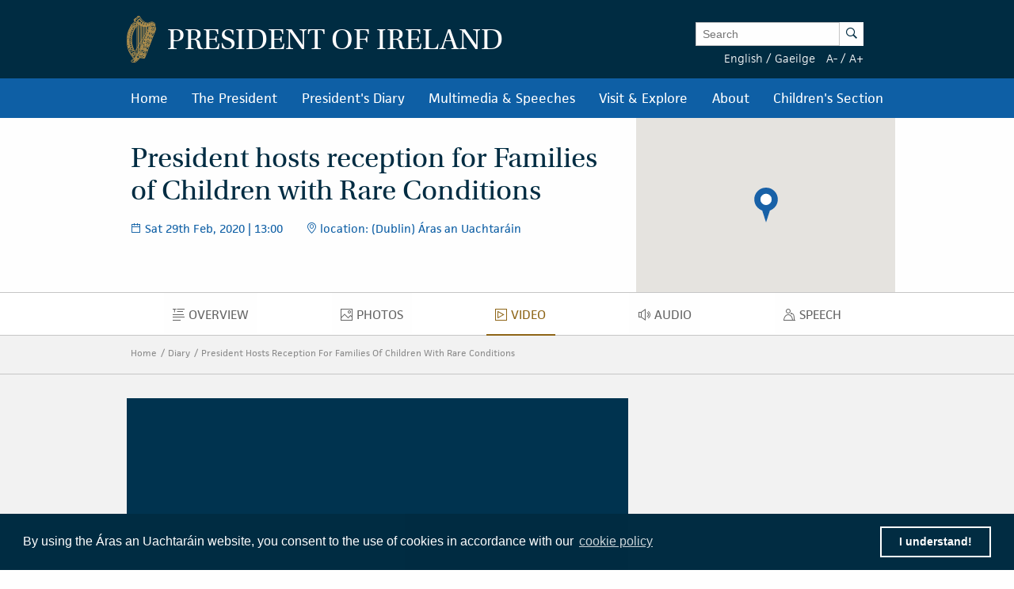

--- FILE ---
content_type: text/html; charset=UTF-8
request_url: https://president.ie/en/diary/details/president-hosts-reception-for-families-of-children-with-rare-conditions/video
body_size: 9911
content:
<!DOCTYPE html>
<html class="no-js"  lang="en" > <head>
  <meta charset="utf-8">
  <meta http-equiv="x-ua-compatible" content="ie=edge">

   <title>
  Diary |
  
  President Hosts Reception For Families Of Children With Rare Conditions |
  
  President of Ireland
  </title>

  <meta name="DC.Title" content="
            
                Diary
            
            
                President Hosts Reception For Families Of Children With Rare Conditions
            ">
  

  
            <meta name="description" content=' Welcome to the website of the President of Ireland.'>   <!-- <meta property="fb:app_id" content="XXXXXXXXXXXXXXX" /> -->
  <meta property="og:url" content="https://president.ie/index.php/en/diary/details/president-hosts-reception-for-families-of-children-with-rare-conditions/video" />
  <meta property="og:locale" content="" />
  
  <meta property="og:type" content="website" />
  

  
  <meta property="og:title"
    content='President hosts reception for Families of Children with Rare Conditions | President of Ireland' />
  

  
  <meta property="og:description" content='Welcome to the website of the President of Ireland.' />
  

  
  <meta property="og:image" content="https://president.ie/assets/images/contact-us-header.jpg" />
  

  <meta name="geo.region" content="IE-D">
  <meta name="geo.placename" content="Dublin">
  <meta name="geo.position" content="53.359407;-6.317439">
  <meta name="ICBM" content="53.359407, -6.317439">
  <meta name="DC.Creator" content="Office of the President of Ireland">
  <meta name="DC.Language" content="en">
  <meta name="DC.Format" content="text/html">
  <meta name="DC.Rights" content="© Office of the President of Ireland">

  
  <meta name="robots" content="index,follow,archive">
  

  <meta name="viewport" content="width=device-width, initial-scale=1">

  <!-- PWA -->
  <meta name="theme-color" content="#002C42">
  <link rel="manifest" href="https://president.ie/manifest.json">

  <!-- Favicon / App icons (http://www.favicomatic.com/) -->
  <link rel="apple-touch-icon-precomposed" sizes="57x57" href="https://president.ie/assets/icons/apple-touch-icon-57x57.png" />
  <link rel="apple-touch-icon-precomposed" sizes="114x114" href="https://president.ie/assets/icons/apple-touch-icon-114x114.png" />
  <link rel="apple-touch-icon-precomposed" sizes="72x72" href="https://president.ie/assets/icons/apple-touch-icon-72x72.png" />
  <link rel="apple-touch-icon-precomposed" sizes="144x144" href="https://president.ie/assets/icons/apple-touch-icon-144x144.png" />
  <link rel="apple-touch-icon-precomposed" sizes="60x60" href="https://president.ie/assets/icons/apple-touch-icon-60x60.png" />
  <link rel="apple-touch-icon-precomposed" sizes="120x120" href="https://president.ie/assets/icons/apple-touch-icon-120x120.png" />
  <link rel="apple-touch-icon-precomposed" sizes="76x76" href="https://president.ie/assets/icons/apple-touch-icon-76x76.png" />
  <link rel="apple-touch-icon-precomposed" sizes="152x152" href="https://president.ie/assets/icons/apple-touch-icon-152x152.png" />
  <link rel="icon" type="image/png" href="https://president.ie/assets/icons/favicon-196x196.png" sizes="196x196" />
  <link rel="icon" type="image/png" href="https://president.ie/assets/icons/favicon-96x96.png" sizes="96x96" />
  <link rel="icon" type="image/png" href="https://president.ie/assets/icons/favicon-32x32.png" sizes="32x32" />
  <link rel="icon" type="image/png" href="https://president.ie/assets/icons/favicon-16x16.png" sizes="16x16" />
  <link rel="icon" type="image/png" href="https://president.ie/assets/icons/favicon-128.png" sizes="128x128" />
  <meta name="application-name" content="President IE" />
  <meta name="msapplication-TileColor" content="#FFFFFF" />
  <meta name="msapplication-TileImage" content="https://president.ie/assets/icons/mstile-144x144.png" />
  <meta name="msapplication-square70x70logo" content="https://president.ie/assets/icons/mstile-70x70.png" />
  <meta name="msapplication-square150x150logo" content="https://president.ie/assets/icons/mstile-150x150.png" />
  <meta name="msapplication-wide310x150logo" content="https://president.ie/assets/icons/mstile-310x150.png" />
  <meta name="msapplication-square310x310logo" content="https://president.ie/assets/icons/mstile-310x310.png" />

  <!-- bootstrap -->
  <link rel="stylesheet" href="https://maxcdn.bootstrapcdn.com/bootstrap/3.4.1/css/bootstrap.min.css">
  <script data-cfasync="false" src="https://ajax.googleapis.com/ajax/libs/jquery/3.5.1/jquery.min.js"></script>
  <script data-cfasync="false" src="https://maxcdn.bootstrapcdn.com/bootstrap/3.4.1/js/bootstrap.min.js"></script>
    <link rel="stylesheet" href="https://president.ie/assets/css/popup.css">

  
  <link rel="stylesheet" href="https://president.ie/assets/css/main.css?ver=1.0.5">
  

  
  <link rel="stylesheet" href="https://use.typekit.net/ckb4yua.css">

  
  <!-- AIzaSyBubFpRlKXpdM8d94o6bt5QJvRTnLfttSA -->
  <script src="https://maps.googleapis.com/maps/api/js?key=AIzaSyDqDjy6fSD__J0LmSxrWLcqyyZS1wmqkmM" defer type="5cf69fccf732bade209615bd-text/javascript"></script>

  <!-- Google tag (gtag.js) -->
  <script async src="https://www.googletagmanager.com/gtag/js?id=G-1BEZX3B3MZ" type="5cf69fccf732bade209615bd-text/javascript"></script>
  <script type="5cf69fccf732bade209615bd-text/javascript"> window.dataLayer = window.dataLayer || []; function gtag(){dataLayer.push(arguments);} gtag('js', new Date()); gtag('config', 'G-1BEZX3B3MZ'); </script>

  
  <link rel="stylesheet" type="text/css" href="//cdnjs.cloudflare.com/ajax/libs/cookieconsent2/3.0.3/cookieconsent.min.css" />
  <script src="//cdnjs.cloudflare.com/ajax/libs/cookieconsent2/3.0.3/cookieconsent.min.js" type="5cf69fccf732bade209615bd-text/javascript"></script>
  <script type="5cf69fccf732bade209615bd-text/javascript">
    window.addEventListener("load", function() {
      window.cookieconsent.initialise({
        "palette": {
          "popup": {
            "background": "#002c42"
          },
          "button": {
            "background": "transparent",
            "text": "#ffffff",
            "border": "#ffffff"
          }
        },
        "position": "bottom",
        "content": {
          "message": "By using the Áras an Uachtaráin website, you consent to the use of cookies in accordance with our",
          "dismiss": "I understand!",
          "link": "cookie policy",
          "href": "https://president.ie/about/privacy-policy"
        }
      })
    });
  </script>

  
  
  <script type="5cf69fccf732bade209615bd-text/javascript">
    (function(h, o, t, j, a, r) {
      h.hj = h.hj || function() {
        (h.hj.q = h.hj.q || []).push(arguments)
      };
      h._hjSettings = {
        hjid: 52242,
        hjsv: 5
      };
      a = o.getElementsByTagName('head')[0];
      r = o.createElement('script');
      r.async = 1;
      r.src = t + h._hjSettings.hjid + j + h._hjSettings.hjsv;
      a.appendChild(r);
    })(window, document, '//static.hotjar.com/c/hotjar-', '.js?sv=');
  </script>
  

  
  <script type="5cf69fccf732bade209615bd-text/javascript">
    (function(b, o, i, l, e, r) {
      b.GoogleAnalyticsObject = l;
      b[l] || (b[l] =
        function() {
          (b[l].q = b[l].q || []).push(arguments)
        });
      b[l].l = +new Date;
      e = o.createElement(i);
      r = o.getElementsByTagName(i)[0];
      e.src = '//www.google-analytics.com/analytics.js';
      r.parentNode.insertBefore(e, r)
    }(window, document, 'script', 'ga'));
    ga('create', 'UA-32126284-1');
    ga('send', 'pageview');
  </script>



  
  





  </head>

  <body >  <div class="off-canvas-wrapper">

    <div class="off-canvas position-left" id="president-primary-off-canvas" data-off-canvas>
      <ul class="vertical menu drilldown c-mobile-menu" data-drilldown data-back-button='<li class="js-drilldown-back"><a class="back-link">Back</a></li>'>
        <li><a href="https://president.ie/">Home</a></li>
        <li>
          <a href="#">President in Office</a>
          <ul class="menu vertical nested">
            <li>
              <a href="#">
                The President
              </a>
              <ul class="menu vertical nested">
                <li>
                  <a href="https://president.ie/the-president/catherine-connolly">
                    Catherine Connolly
                  </a>
                </li>
                <li>
                  <a href="https://president.ie/the-president/vision-for-presidency">
                    Vision for Presidency
                  </a>
                </li>
              </ul>
            </li>
            <li>
              <a href="#">
                Role and Function
              </a>
              <ul class="menu vertical nested">
                <li>
                  <a href="https://president.ie/the-president/constitutional-role">
                    Constitutional Role
                  </a>
                </li>
                <li>
                  <a href="https://president.ie/the-president/work-in-ireland">
                    Work in Ireland
                  </a>
                </li>
                <li>
                  <a href="https://president.ie/the-president/international-role">
                    international role
                  </a>
                </li>
              </ul>
            </li>
            <li>
              <a href="#">
                Former Presidents
              </a>
              <ul class="menu vertical nested">
                <li>
                  <a href="https://president.ie/the-president/michaeldhiggins">
                    Michael D. Higgins
                  </a>
                </li>

	         <li>
                  <a href="https://president.ie/the-president}/mary-mcaleese">
                    Mary McAleese
                  </a>
                </li>
                <li>
                  <a href="https://president.ie/the-president/mary-robinson">
                    Mary Robinson
                  </a>
                </li>
                <li>
                  <a href="https://president.ie/the-president/patrick-j-hillery">
                    Patrick J. Hillery
                  </a>
                </li>
                <li>
                  <a href="https://president.ie/the-president/cearbhail-o-dalaigh">
                    Cearbhail Ó Dálaigh
                  </a>
                </li>
                <li>
                  <a href="https://president.ie/the-president/erskine-childers">
                    Erskine Childers
                  </a>
                </li>
                <li>
                  <a href="https://president.ie/the-president/eamon-devalera">
                    Eamon DeValera 
                  </a>
                </li>
                <li>
                  <a href="https://president.ie/the-president/sean-t-oceallaigh">
                    Sean T. O'Ceallaigh
                  </a>
                </li>
                <li>
                  <a href="https://president.ie/the-president/douglas-hyde">
                    Douglas Hyde
                  </a>
                </li>
              </ul>
            </li>
            
            <li>
              <a href="https://president.ie/presidential-seminars/machnamh-100">
              Machnamh 100
              </a>
            </li>
            <li>
              <a href="https://president.ie/the-president/council-of-state">
                Council of State
              </a>
            </li>
            <li>
              <a href="https://president.ie/the-president/presidential-commission">
                Presidential Commission
              </a>
            </li>
            <li>
              <a href="https://president.ie/the-president/2026-legislation">
                Legislation
              </a>
            </li>
            <li>
              <a href="https://president.ie/the-president/interactive-timeline">
                Timeline of the Presidency
              </a>
            </li>
          </ul>
        </li>
        <li>
          <a href="https://president.ie/diary/">President's Diary</a>
          <ul class="menu vertical nested">
            <li>
              <a href="https://president.ie/diary/">
                This Week's Engagements
              </a>
            </li>
            
            
            <li>
              <a href="https://president.ie/diary/past-engagements">
                Past Engagements
              </a>
            </li>
            <li>
              <a href="https://president.ie/diary/featured-engagements">
                Featured Engagements
              </a>
            </li>
          </ul>
        </li>
        <li>
          <a href="#">Multimedia & Speeches</a>
          <ul class="menu vertical nested">
            <li>
              <a href="https://president.ie/media-library/all-media">
                All Media
              </a>
            </li>
            <li>
              <a href="https://president.ie/media-library/photos">
                Photos
              </a>
            </li>
            <li>
              <a href="https://president.ie/media-library/video">
                Video
              </a>
            </li>
            <li>
              <a href="https://president.ie/media-library/audio">
                Audio
              </a>
            </li>
            <li>
              <a href="https://president.ie/media-library/speeches">
                Speeches
              </a>
            </li>
            <li>
              <a href="https://president.ie/media-library/news-releases">
                News Releases
              </a>
            </li>
            <li>
              <a href="https://president.ie/media-library/publications">
                Publications
              </a>
            </li>
          </ul>
        </li>
        <li>
          <a href="#">Visit & Explore</a>
          <ul class="menu vertical nested">
            <li>
              <a href="https://president.ie/explore-visit/virtual-tour">
                Virtual Tour
              </a>
            </li>
            <li>
              <a href="https://president.ie/explore-visit/official-residence">
                Official Residence
              </a>
            </li>
            <li>
              <a href="https://president.ie/explore-visit/the-house">
                The House
              </a>
            </li>
            <li>
              <a href="https://president.ie/explore-visit/the-gardens">
                The Gardens
              </a>
            </li>
            <li>
              <a href="https://president.ie/explore-visit/tours-visits">
                Tours & Visits
              </a>
            </li>
            <li>
              <a href="https://president.ie/explore-visit/tilley-lamp">
                Tilley Lamp
              </a>
            </li>
          </ul>
        </li>
        <li>
          <a href="#">About</a>
          <ul class="menu vertical nested">
            <li>
              <a href="https://president.ie/about/organisational-information">
                Organisational Information
              </a>
            </li>
            <li>
              <a href="https://president.ie/about/your-questions-answered">
                Your Questions Answered
              </a>
            </li>
            <li>
              <a href="https://president.ie/about/centenarian-bounty">
                Centenarian Bounty
              </a>
            </li>
            <li>
              <a href="https://president.ie/about/contact-us">
                Contact Us
              </a>
            </li>
            <li>
              <a href="https://president.ie/about/visiting-aras-an-uachtarain">
                Find Us
              </a>
            </li>
          </ul>
        </li>
        <li>
          <a href="https://president.ie/childrens-section">Children's Section</a>
        </li>
      </ul>
    </div>

    <div class="off-canvas-content" data-off-canvas-content>
      <header class="hide-for-medium c-site-header">
  <section class="e-mobile-menu">
    <button type="button" class="e-mobile-menu-btn" data-toggle="president-primary-off-canvas">
      Menu
    </button>
  </section>
  <section class="e-site__logo" title="Arás an Uachtarán homepage">
    <a href="https://president.ie/"><img src="https://president.ie/assets/images/harp.png" alt="Golden Harp Logo"></a>
  </section>
  <section class="e-language-switch">
    
            <a href="https://president.ie/index.php/?ACT=70&amp;site_id=1&amp;lang_id=1&amp;url=aHR0cHM6Ly9wcmVzaWRlbnQuaWUvaW5kZXgucGhwL2VuL2RpYXJ5L2RldGFpbHMvcHJlc2lkZW50LWhvc3RzLXJlY2VwdGlvbi1mb3ItZmFtaWxpZXMtb2YtY2hpbGRyZW4td2l0aC1yYXJlLWNvbmRpdGlvbnMvdmlkZW8=" hreflang="en" rel="alternate">English</a> /
        
            <a href="https://president.ie/index.php/?ACT=70&amp;site_id=1&amp;lang_id=2&amp;url=aHR0cHM6Ly9wcmVzaWRlbnQuaWUvaW5kZXgucGhwL2VuL2RpYXJ5L2RldGFpbHMvcHJlc2lkZW50LWhvc3RzLXJlY2VwdGlvbi1mb3ItZmFtaWxpZXMtb2YtY2hpbGRyZW4td2l0aC1yYXJlLWNvbmRpdGlvbnMvdmlkZW8=" hreflang="ga" rel="alternate">Gaeilge</a> 
        
  </section>
</header>

<header class="show-for-medium c-site-header">
  <section class="c-site-header__top">
    <div class="row" data-equalizer>
      <div class="columns medium-8" data-equalizer-watch>
        <a href="https://president.ie/">
          <div class="e-site__logo" title="Arás an Uachtarán homepage">
            <img src="https://president.ie/assets/images/harp.png" alt="Golden Harp Logo">
          </div>
          <div class="e-site__title">President of Ireland</div>
        </a>
      </div>
      <div class="columns medium-4 c-site-header-search-and-langs" data-equalizer-watch>
        <div class="search-wrapper">
          
            <form class="search-form active" id="search" name="search" role="search" method="post" action="https://president.ie/index.php/en/">
<div class="hiddenFields">
<input type="hidden" name="params" value="eyJyZXN1bHRfcGFnZSI6Imh0dHBzOlwvXC9wcmVzaWRlbnQuaWVcL2luZGV4LnBocFwvZW5cL3Jlc3VsdHMifQ"><input type="hidden" name="ACT" value="76"><input type="hidden" name="site_id" value="1"><input type="hidden" name="csrf_token" value="76d35df3eaab18ca70d20af201ed301121e1e92e"></div>


                <label for="keywords" class="show-for-sr">Enter Keywords</label>

                <input class="search-input" placeholder="Search" type="text" value="" name="keywords" id="keywords"><button class="search-submit" name="search-submit" type="submit">
                  <span class="show-for-sr">Search</span><span class="icon-search"></span>
                </button>
            </form>

          
        </div>
        <div class="lang-and-text">
            <span class="lang">
              
                  <a href="https://president.ie/index.php/?ACT=70&amp;site_id=1&amp;lang_id=1&amp;url=aHR0cHM6Ly9wcmVzaWRlbnQuaWUvaW5kZXgucGhwL2VuL2RpYXJ5L2RldGFpbHMvcHJlc2lkZW50LWhvc3RzLXJlY2VwdGlvbi1mb3ItZmFtaWxpZXMtb2YtY2hpbGRyZW4td2l0aC1yYXJlLWNvbmRpdGlvbnMvdmlkZW8=">English</a> /
              
                  <a href="https://president.ie/index.php/?ACT=70&amp;site_id=1&amp;lang_id=2&amp;url=aHR0cHM6Ly9wcmVzaWRlbnQuaWUvaW5kZXgucGhwL2VuL2RpYXJ5L2RldGFpbHMvcHJlc2lkZW50LWhvc3RzLXJlY2VwdGlvbi1mb3ItZmFtaWxpZXMtb2YtY2hpbGRyZW4td2l0aC1yYXJlLWNvbmRpdGlvbnMvdmlkZW8=">Gaeilge</a> 
              
            </span>
            <span class="font-size"><a href="#" class="decrease-font-size">A-</a> / <a href="#" class="increase-font-size">A+</a></span>
        </div>
      </div>
    </div>
  </section>

  <section class="c-site-header__bottom">
    <div class="row small-collapse">
      <div class="columns small-12">
        <ul class="dropdown menu" data-dropdown-menu>
          <li>
            <a href="https://president.ie/">Home</a>
          </li>
          <li class="megamenu">
            <a href="https://president.ie/the-president/catherine-connolly">
              The President
            </a>
            <ul class="menu">
              <li>
                <div class="row medium-up-2 large-up-3">
                  <div class="column column-block">
                    <ul class="vertical menu">
                      <li>
                        <a href="https://president.ie/the-president/catherine-connolly">
                          President in Office
                        </a>
                      </li>
                      <li>
                        <a href="https://president.ie/the-president/catherine-connolly">
                          Catherine Connolly
                        </a>
                      </li>
                      <li>
                        <a href="https://president.ie/the-president/vision-for-presidency">
                          Vision for Presidency
                        </a>
                      </li>
                    </ul>
                    <ul class="vertical menu">
                      <li>
                        <a href="https://president.ie/the-president/constitutional-role">
                          Role and Function
                        </a>
                      </li>
                      <li>
                        <a href="https://president.ie/the-president/constitutional-role">
                          Constitutional Role
                        </a>
                      </li>
                      <li>
                        <a href="https://president.ie/the-president/work-in-ireland">
                          Work in Ireland
                        </a>
                      </li>
                      <li>
                        <a href="https://president.ie/the-president/international-role">
                          international role
                        </a>
                      </li>
                    </ul>
                  </div>
                  <div class="column column-block">
                    <ul class="vertical menu">
                      <li><a href="https://president.ie/the-president/mary-mcaleese">Former Presidents</a></li>
                       <li>
                        <a href="https://president.ie/the-president/michaeldhiggins">
                          Michael D. Higgins
                        </a>
                      </li>

			<li>
                        <a href="https://president.ie/the-president/mary-mcaleese">
                          Mary McAleese
                        </a>
                      </li>
                      <li>
                        <a href="https://president.ie/the-president/mary-robinson">
                          Mary Robinson
                        </a>
                      </li>
                      <li>
                        <a href="https://president.ie/the-president/patrick-j-hillery">
                          Patrick J. Hillery
                        </a>
                      </li>
                      <li>
                        <a href="https://president.ie/the-president/cearbhail-o-dalaigh">
                          Cearbhail Ó Dálaigh
                        </a>
                      </li>
                      <li>
                        <a href="https://president.ie/the-president/erskine-childers">
                          Erskine Childers
                        </a>
                      </li>
                      <li>
                        <a href="https://president.ie/the-president/eamon-devalera">
                          Eamon DeValera 
                        </a>
                      </li>
                      <li>
                        <a href="https://president.ie/the-president/sean-t-oceallaigh">
                          Sean T. O'Ceallaigh
                        </a>
                      </li>
                      <li>
                        <a href="https://president.ie/the-president/douglas-hyde">
                          Douglas Hyde
                        </a>
                      </li>
                    </ul>
                  </div>
                  <div class="column column-block">
                    <ul class="vertical menu">
                      <li>
                        <a href="https://president.ie/presidential-seminars/machnamh-100">
                        Machnamh 100
                        </a>
                      </li>
                      </ul>
                        <ul class="vertical menu">
                      <li>
                        <a href="https://president.ie/the-president/council-of-state">
                          Council of State
                        </a>
                      </li>
                    </ul>
                    <ul class="vertical menu">
                      <li>
                        <a href="https://president.ie/the-president/presidential-commission">
                          Presidential Commission
                        </a>
                      </li>
                    </ul>
                    <ul class="vertical menu">
                      <li>
                        <a href="https://president.ie/the-president/2026-legislation">
                          Legislation
                        </a>
                      </li>
                    </ul>
                    <ul class="vertical menu">
                      <li>
                        <a href="https://president.ie/the-president/interactive-timeline">
                          Timeline of the Presidency
                        </a>
                      </li>
                    </ul>
                  </div>
                </div>
              </li>
            </ul>
          </li>
          <li>
            
            
            <a href="https://president.ie/diary/past-engagements">President's Diary</a>

            <ul class="menu">
              <li>
                <a href="https://president.ie/diary/">
                  This Week's Engagements
                </a>
              </li>
              
              
              <li>
                <a href="https://president.ie/diary/past-engagements">
                  Past Engagements
                </a>
              </li>
              <li>
                <a href="https://president.ie/diary/featured-engagements">
                  Featured Engagements
                </a>
              </li>
            </ul>
          </li>
          <li>
            <a href="https://president.ie/media-library">Multimedia & Speeches</a>
            <ul class="menu">
              <li>
                <a href="https://president.ie/media-library/photos">
                  Photos
                </a>
              </li>
              <li>
                <a href="https://president.ie/media-library/video">
                  Video
                </a>
              </li>
              <li>
                <a href="https://president.ie/media-library/audio">
                  Audio
                </a>
              </li>
              <li>
                <a href="https://president.ie/media-library/speeches">
                  Speeches
                </a>
              </li>
              <li>
                <a href="https://president.ie/media-library/news-releases">
                  News Releases
                </a>
              </li>
              <li>
                <a href="https://president.ie/media-library/publications">
                  Publications
                </a>
              </li>
            </ul>
          </li>
          <li>
            <a href="https://president.ie/explore-visit/official-residence">Visit & Explore</a>
            <ul class="menu">
              <li>
                <a href="https://president.ie/explore-visit/interactive-tour">
                  Virtual Tour
                </a>
              </li>
              <li>
                <a href="https://president.ie/explore-visit/official-residence">
                  Official Residence
                </a>
              </li>
              <li>
                <a href="https://president.ie/explore-visit/the-house">
                  The House
                </a>
              </li>
              <li>
                <a href="https://president.ie/explore-visit/the-gardens">
                  The Gardens
                </a>
              </li>
              <li>
                <a href="https://president.ie/explore-visit/tours-visits">
                  Tours & Visits
                </a>
              </li>
              <li>
                  <a href="https://president.ie/explore-visit/tilley-lamp">
                      Tilley Lamp
                  </a>
              </li>
            </ul>
          </li>
          <li>
            <a href="https://president.ie/about/organisational-information">About</a>
            <ul class="menu">
              <li>
                <a href="https://president.ie/about/organisational-information">
                  Organisational Information
                </a>
              </li>
              <li>
                <a href="https://president.ie/about/your-questions-answered">
                  Your Questions Answered
                </a>
              </li>
              <li>
                <a href="https://president.ie/about/centenarian-bounty">
                  Centenarian Bounty
                </a>
              </li>
              <li>
              <a href="https://president.ie/about/contact-us">
                Contact Us
              </a>
              </li>
              <li>
                <a href="https://president.ie/about/visiting-aras-an-uachtarain">
                  Find Us
                </a>
              </li>
            </ul>
          </li>
          <li>
            <a href="https://president.ie/childrens-section">Children's Section</a>
          </li>
        </ul>
      </div>
    </div>
  </section>
</header>


      <main id="content" role="main">
        



    

    

        

        

        

        

        

        

        
          
        

        
          
        

        

        <section class="c-intro" data-equalizer>
            <div class="c-intro-content" data-equalizer-watch>
                
                    <h1 class="c-intro__title">
                        President hosts reception for Families of Children with Rare Conditions
                    </h1>
                

                
                    <section class="c-intro-info">
                        
                            <div class="c-intro-timestamp">
                                <span class="c-intro__icon icon-date"></span>
                                
                                
  
    Sat 29th Feb, 2020
  

| 13:00
                            </div>
                        

                        
                            <div class="c-intro-location">
                                <span class="c-intro__icon icon-location"></span>
                                location: (Dublin) Áras an Uachtaráin
                            </div>
                        
                    </section>
                

            </div>

            
              
                

                  <div class="c-intro-map">

                    <div class="ee-map gmap unrestricted" data-equalizer-watch>

                      <div class="marker gmap-map__marker" data-lat="53.360046" data-lng="-6.317405">

                       <h4 class="map-location-title">(Dublin) Áras an Uachtaráin</h4>
                       <p>Saturday, 29th February, 2020</p>

                      </div>

                    </div>

                      
                      
                  </div>
              
            
        </section>

        
  <nav class="show-for-small hide-for-large material-design-nav">
      <div class="row" data-equalizer data-equalize-on="small only">
          <div class="columns small-8 medium-12" data-equalizer-watch>

              <button class="material-dropdown-trigger" type="button" data-toggle="material-dropdown">
                  

                  	
                  		<span class="show-for-sr">Video</span>
  						<span class="material-icon icon-video"></span>
                  	

  	                video
                  
              </button>

              <div class="dropdown-pane" data-position="bottom" data-alignment="left" id="material-dropdown" data-dropdown data-auto-focus="true">
                  <ul class="vertical menu accordion-menu material" data-accordion-menu>
                      <li >
  						<a href="https://president.ie/diary/details/president-hosts-reception-for-families-of-children-with-rare-conditions">
  							<span class="show-for-sr">Overview</span>
  							<span class="material-icon icon-overview"></span>
  							Overview
  						</a>
  					</li>
  					
  						<li >
  							<a href="https://president.ie/diary/details/president-hosts-reception-for-families-of-children-with-rare-conditions/photos">
  								<span class="show-for-sr">Photos</span>
  								<span class="material-icon icon-photos"></span>
  								Photos
  							</a>
  						</li>
  					
  					
  					
  						<li class="active">
  							<a href="https://president.ie/diary/details/president-hosts-reception-for-families-of-children-with-rare-conditions/video">
  								<span class="show-for-sr">Video</span>
  								<span class="material-icon icon-video"></span>
  								Video
  							</a>
  						</li>
  					
  					
  						<li >
  							<a href="https://president.ie/diary/details/president-hosts-reception-for-families-of-children-with-rare-conditions/audio">
  								<span class="show-for-sr">Audio</span>
  								<span class="material-icon icon-audio"></span>
  								Audio
  							</a>
  						</li>
  					
  					
  						<li >
  							<a href="https://president.ie/diary/details/president-hosts-reception-for-families-of-children-with-rare-conditions/speeches">
  								<span class="show-for-sr">Speech</span>
  								<span class="material-icon icon-speeches"></span>
  								Speech
  							</a>
  						</li>
  					
  					
  					
                  </ul>
              </div>
          </div>
          <div class="columns small-4 show-for-small-only e-share-btn-wrapper" data-equalizer-watch>
              <!-- <div class="addthis_toolbox addthis_default_style addthis_32x32_style">
	<a class="e-button-share addthis_button_more">
		<span class="button-icon icon-social-sharing"></span>
		Share
	</a>
</div>
 -->

          </div>
      </div>
  </nav>

  <nav class="hide-for-small show-for-large material-design-nav detail">
      <div class="row">
          <div class="columns small-12">
              <ul class="dropdown menu align-center material material-nav-menu" data-dropdown-menu>
                  <li >
  					<a href="https://president.ie/diary/details/president-hosts-reception-for-families-of-children-with-rare-conditions">
  						<span class="show-for-sr">Overview</span>
  						<span class="material-icon icon-overview"></span>
  						Overview
  					</a>
  				</li>
  				
  					<li >
  						<a href="https://president.ie/diary/details/president-hosts-reception-for-families-of-children-with-rare-conditions/photos">
  							<span class="show-for-sr">Photos</span>
  							<span class="material-icon icon-photos"></span>
  							Photos
  						</a>
  					</li>
  				
  				
  				
  					<li class="active">
  						<a href="https://president.ie/diary/details/president-hosts-reception-for-families-of-children-with-rare-conditions/video">
  							<span class="show-for-sr">Video</span>
  							<span class="material-icon icon-video"></span>
  							Video
  						</a>
  					</li>
  				
  				
  					<li >
  						<a href="https://president.ie/diary/details/president-hosts-reception-for-families-of-children-with-rare-conditions/audio">
  							<span class="show-for-sr">Audio</span>
  							<span class="material-icon icon-audio"></span>
  							Audio
  						</a>
  					</li>
  				
  				
  					<li >
  						<a href="https://president.ie/diary/details/president-hosts-reception-for-families-of-children-with-rare-conditions/speeches">
  							<span class="show-for-sr">Speech</span>
  							<span class="material-icon icon-speeches"></span>
  							Speech
  						</a>
  					</li>
  				
  				
  				
              </ul>
          </div>
      </div>
  </nav>



        <div class="o-block o-block--np o-block--grey">

            

            <div class="e-breadcrumbs  show-for-medium">
	<div class="row" data-equalizer data-equalize-on="medium up">

		<div class="e-breadcrumb-nav-wrap" data-equalizer-watch>
			<nav>
				<a href="https://president.ie/" class="e-breadcrumb">Home</a>

				
					<a href="https://president.ie//diary" class="e-breadcrumb">Diary</a>
				
				
				
					<a href="https://president.ie//diary/details/president-hosts-reception-for-families-of-children-with-rare-conditions" class="e-breadcrumb">President Hosts Reception For Families Of Children With Rare Conditions</a>
				

				

				

				
			</nav>
		</div>

		
			<div class="e-share-btn-wrapper" data-equalizer-watch>
				<!-- <div class="addthis_toolbox addthis_default_style addthis_32x32_style">
	<a class="e-button-share addthis_button_more">
		<span class="button-icon icon-social-sharing"></span>
		Share
	</a>
</div>
 -->

			</div>
		
	</div>
</div>

            <div class="page-content">

                
                    
                        <div class="o-block  o-block--grey ">
    

        

            
                <div class="row c-pagination-container">
            

                <div class="columns small-12 medium-8 c-pagination-item c-pagination-item-not-loaded end diary-video-column">
                    <div class="c-card c-card--dark">
                        
                          
                            
                              <section class="c-card-top">
                                <div class="fitvid" data-video-id="abSzJP0OEzY">
                                  <iframe class="deferred-video" width="560" height="315" data-src="https://www.youtube.com/embed/abSzJP0OEzY" src="" frameborder="0" allow="autoplay; encrypted-media" allowfullscreen>
                                  </iframe>
                                </div>
                              </section>
                            
                          
                        
                        <section class="c-card-content" data-open="speech-at-a-reception-for-families-of-children-with-rare-conditions">
                            <section class="c-card-section">
                                <h3 class="c-card-title">Speech at a Reception for Families of Children with Rare Conditions</h3>
                            </section>
                            <section class="c-card-info">
                                <div class="c-card-timestamp">
                                    <span class="c-card__icon icon-date"></span>
                                    <span class="c-info-content">
                                        Sat 29th Feb, 2020 | 14:00
                                    </span>
                                </div>
                            </section>
                        </section>
                    </div>
                </div>

                <div class="reveal" id="speech-at-a-reception-for-families-of-children-with-rare-conditions" data-reveal data-close-on-click="true" data-close-on-esc="true" data-deep-link="true" data-update-history="true" data-reset-on-close="true">

                    <button class="close-button" data-close aria-label="Close reveal" type="button">
                        <span aria-hidden="true">&times;</span>
                    </button>

                    <section class="c-modal-content">
                        <h3 class="page-subheading">Speech at a Reception for Families of Children with Rare Conditions</h3>

                        
                          
                            <div class="fitvid">
                              <iframe width="200" height="113" src="https://www.youtube.com/embed/abSzJP0OEzY?feature=oembed" frameborder="0" allow="accelerometer; autoplay; clipboard-write; encrypted-media; gyroscope; picture-in-picture; web-share" referrerpolicy="strict-origin-when-cross-origin" allowfullscreen title="President Higgins speech at a Reception for Families of Children with Rare Conditions"></iframe>
                            </div>
                          
                        

                        

                    </section>
                </div>

            
                </div>
            

        

        <div class="row">
            <div class="columns small-12">
                <button class="e-button-load-more paginate-next">Load More</button>
            </div>
        </div>

    
</div>

                    
                

            </div>
        </div>

    

    <div class="o-block o-block--np o-block--pale-blue overlay c-pagination--block">
        <div class="o-block-content">
            <div class="row">
                <div class="columns small-12">
                    <h2 class="c-pagination__heading">Discover More</h2>
                </div>
            </div>

            <div class="row small-up-1 medium-up-2 c-card-flex-wrapper" data-equalizer>
                
                    <div class="column column-block">

                        <a href="https://president.ie/index.php/en/diary/details/president-attends-event-to-celebrate-the-work-of-countess-markievicz" class="pagination-link pagination-prev">Previous Engagement</a>

                            <div class="c-card" data-equalizer-watch>

        

        
            
                

            

                <a href="https://president.ie/diary/details/president-attends-event-to-celebrate-the-work-of-countess-markievicz">

                  <section class="c-card-top">
                      
                        <img class="c-card__image lazyload"
                          src="/images/made/44d1dc18a2367c64/NO_FEE0217President_Michael_D_Higgins_Womens_Day_at_NCH_500_333_45.jpg"
                          srcset="
                          /images/made/44d1dc18a2367c64/NO_FEE0217President_Michael_D_Higgins_Womens_Day_at_NCH_500_333_45.jpg 740w,
                          /images/made/44d1dc18a2367c64/NO_FEE0217President_Michael_D_Higgins_Womens_Day_at_NCH_500_333_45.jpg 530w,
                          /images/made/44d1dc18a2367c64/NO_FEE0217President_Michael_D_Higgins_Womens_Day_at_NCH_500_333_45.jpg 370w
                          "
                          sizes="(max-width: 640px) 96vw, (max-width: 768px) 50vw, 33vw"
                          alt="President attends event to celebrate the work of Countess Markievicz">
                      
                  </section>

                </a>
            

        
            
        

        <a href="https://president.ie/diary/details/president-attends-event-to-celebrate-the-work-of-countess-markievicz">

            <section class="c-card-content">
                <section class="c-card-section">
                    <h3 class="c-card-title">President attends event to celebrate the work of Countess Markievicz</h3>
                </section>

                <section class="c-card-info">
                    
                        <div class="c-card-timestamp">
                        <span class="c-card__icon icon-date"></span>
                        <span class="c-info-content">
                            
                            
  
    Fri 6th Mar, 2020
  

| 18:45
                        </span>
                    </div>
                    
                    
                        <div class="c-card-location">
                            <span class="c-card__icon icon-location"></span>
                            <span class="c-info-content">
                                (Dublin) National Concert Hall
                            </span>
                        </div>
                    
                </section>
            </section>

        </a>

        
    </div>

                    </div>
                

                
                    <div class="column column-block">

                        <a href="https://president.ie/index.php/en/diary/details/president-meets-sfi-president-of-ireland-future-research-leaders-awardees" class="pagination-link pagination-next">Next Engagement</a>

                            <div class="c-card" data-equalizer-watch>

        

        
            
                
                    <section class="c-card-top">
                        <div class="c-card-slider-wrapper">
                            <div class="c-card-slider c-gallery">
                                
                                    
                                        <div class="c-slide gallery" data-src="https://president.ie/uploads/images/media_gallery/PRES_HIGGINS_SFI_FUT_RES_LEADERS_MX-2.jpg" data-sub-html="<h4></h4>">
                                            <img src="/images/made/44d1dc18a2367c64/PRES_HIGGINS_SFI_FUT_RES_LEADERS_MX-2_362_241_s_c1.jpg" alt="">
                                        </div>
                                    
                                
                                    
                                        <div class="c-slide gallery" data-src="https://president.ie/uploads/images/media_gallery/PRES_HIGGINS_SFI_FUT_RES_LEADERS_MX-4.jpg" data-sub-html="<h4></h4>">
                                            <img src="/images/made/44d1dc18a2367c64/PRES_HIGGINS_SFI_FUT_RES_LEADERS_MX-4_362_305_s_c1.jpg" alt="">
                                        </div>
                                    
                                
                                    
                                        <div class="c-slide gallery" data-src="https://president.ie/uploads/images/media_gallery/PRES_HIGGINS_SFI_FUT_RES_LEADERS_MX-3.jpg" data-sub-html="<h4></h4>">
                                            <img src="/images/made/44d1dc18a2367c64/PRES_HIGGINS_SFI_FUT_RES_LEADERS_MX-3_362_290_s_c1.jpg" alt="">
                                        </div>
                                    
                                
                                    
                                        <div class="c-slide gallery" data-src="https://president.ie/uploads/images/media_gallery/PRES_HIGGINS_SFI_FUT_RES_LEADERS_MX-1.jpg" data-sub-html="<h4></h4>">
                                            <img src="/images/made/44d1dc18a2367c64/PRES_HIGGINS_SFI_FUT_RES_LEADERS_MX-1_362_260_s_c1.jpg" alt="">
                                        </div>
                                    
                                
                                    
                                        <div class="c-slide gallery" data-src="https://president.ie/uploads/images/media_gallery/femal_researchers_and_bród.jpg" data-sub-html="<h4></h4>">
                                            <img src="/images/made/44d1dc18a2367c64/femal_researchers_and_bród_362_272_s_c1.jpg" alt="">
                                        </div>
                                    
                                
                            </div>
                        </div>
                    </section>
                
            
        

        <a href="https://president.ie/diary/details/president-meets-sfi-president-of-ireland-future-research-leaders-awardees">

            <section class="c-card-content">
                <section class="c-card-section">
                    <h3 class="c-card-title">President meets SFI President of Ireland Future Research Leaders Awardees</h3>
                </section>

                <section class="c-card-info">
                    
                        <div class="c-card-timestamp">
                        <span class="c-card__icon icon-date"></span>
                        <span class="c-info-content">
                            
                            
  
    Mon 2nd Mar, 2020
  

| 14:30
                        </span>
                    </div>
                    
                    
                        <div class="c-card-location">
                            <span class="c-card__icon icon-location"></span>
                            <span class="c-info-content">
                                (Dublin) Áras an Uachtaráín
                            </span>
                        </div>
                    
                </section>
            </section>

        </a>

        
            <section class="c-card-divider">
                <ul class="menu card-media">
                    <li>
                        <a href="https://president.ie/diary/details/president-meets-sfi-president-of-ireland-future-research-leaders-awardees" data-tooltip title="Overview">
                            <span class="show-for-sr">Overview</span>
                            <span class="icon-overview"></span>
                        </a>
                    </li>
                    
                        <li>
                            <a href="https://president.ie/diary/details/president-meets-sfi-president-of-ireland-future-research-leaders-awardees/photos" data-tooltip title="Photos">
                                <span class="show-for-sr">Photos</span>
                                <span class="icon-photos"></span>
                            </a>
                        </li>
                    
                    
                    
                    
                    
                    
                </ul>
            </section>
        
    </div>

                    </div>
                
            </div>

            <div class="row c-pagination-button-wrapper">
                <div class="columns small-12">
                    <a href="/diary/past-engagements" class="e-button">See Past Engagements</a>
                </div>
            </div>
        </div>
    </div>



      </main>
    </div>

    <footer class="c-site-footer">
  <section class="c-site-footer-row">
    <a href="https://president.ie/" title="Arás an Uachtarán homepage">
      <div class="e-footer__logo"><img src="https://president.ie/assets/images/harp.png" alt="Golden Harp Logo"></div>
    </a>

    <h1 class="show-for-small-only e-footer__title">President of Ireland</h1>

    <section class="c-site-footer__links">
      <article>
        <h3>The President</h3>
        <ul>
          <li>
            <a href="https://president.ie/the-president">
              President in Office
            </a>
          </li>
          <li>
            <a href="https://president.ie/the-president/constitutional-role">
              Role and Functions
            </a>
          </li>
          <li>
            <a href="https://president.ie/the-president/2026-legislation">
              Legislation
            </a>
          </li>
          <li>
            <a href="https://president.ie/the-president/mary-mcaleese">
              Past Presidents
            </a>
          </li>
        </ul>

        <h3>President's Diary</h3>

        <ul>
          <li>
            <a href="https://president.ie/diary">
              This Week
            </a>
          </li>
          <li>
            <a href="https://president.ie/diary/past-engagements">
              Past Engagements
            </a>
          </li>
          <li>
            <a href="https://president.ie/diary/featured-engagements">
              Featured Engagements
            </a>
          </li>
        </ul>
      </article>

      <article>
        <h3>News</h3>
        <ul>
          <li>
            <a href="https://president.ie/news">
              News Archive
            </a>
          </li>
        </ul>

        <div class="header">
          <h3>Multimedia & Speeches</h3>
        </div>

        <ul>
          <li>
            <a href="https://president.ie/media-library/news-releases">
              News Releases
            </a>
          </li>
          <li>
            <a href="https://president.ie/media-library/speeches">
              Speeches
            </a>
          </li>
          <li>
            <a href="https://president.ie/media-library/audio">
              Audio
            </a>
          </li>
          <li>
            <a href="https://president.ie/media-library/video">
              Video
            </a>
          </li>
          <li>
            <a href="https://president.ie/media-library/photos">
              Photos
            </a>
          </li>
          <li>
            <a href="https://president.ie/media-library/publications">
              Publications
            </a>
          </li>
        </ul>
      </article>

      <article>
        <h3>Visit & Explore</h3>

        <ul>
          <li>
            <a href="https://president.ie/explore-visit/interactive-tour">
              Virtual Tour
            </a>
          </li>
          <li>
            <a href="https://president.ie/explore-visit/official-residence">
              Official Residence
            </a>
          </li>
          <li>
            <a href="https://president.ie/explore-visit/the-house">
              The House
            </a>
          </li>
          <li>
            <a href="https://president.ie/explore-visit/the-gardens">
              The Gardens
            </a>
          </li>
          <li>
            <a href="https://president.ie/explore-visit/tours-visits">
              Tours & Visits
            </a>
          </li>
        </ul>

        <h3>About</h3>

        <ul>
          <li>
            <a href="https://president.ie/about/organisational-information">
              Organisational Information
            </a>
          </li>
          <li>
            <a href="https://president.ie/about/your-questions-answered">
              Your Questions Answered
            </a>
          </li>
          <li>
            <a href="https://president.ie/about/centenarian-bounty">
              Centenarian Bounty
            </a>
          </li>
          <li>
          <a href="https://president.ie/about/contact-us">
            Contact Us
          </a>
          </li>
          <li>
            <a href="https://president.ie/about/visiting-aras-an-uachtarain">
              Find Us
            </a>
          </li>
        </ul>
      </article>

      <article>


        <h3>Children's Section</h3>

        <ul>
          <li>
            <a href="https://president.ie/childrens-section">
              Children's Section
            </a>
          </li>
        </ul>

        <div class="show-for-small-only c-footer-search">
          <h3 class="c-footer-search__heading">search President.ie</h3>

          <form id="search-footer" name="search" role="search" class="c-form--search" method="post" action="https://president.ie/index.php/en/">
<div class="hiddenFields">
<input type="hidden" name="params" value="eyJyZXN1bHRfcGFnZSI6Imh0dHBzOlwvXC9wcmVzaWRlbnQuaWVcL2luZGV4LnBocFwvZW5cL3Jlc3VsdHMifQ"><input type="hidden" name="ACT" value="76"><input type="hidden" name="site_id" value="1"><input type="hidden" name="csrf_token" value="76d35df3eaab18ca70d20af201ed301121e1e92e"></div>


          <label for="footer-keywords" class="show-for-sr">Enter Keywords</label>
          <input class="c-form__input--rounded" type="text" value="" name="keywords" id="footer-keywords" placeholder="search"><button type="submit" class="c-form__submit--icon">
            <span class="sb-icon-search"></span>
            <span class="show-for-sr">search</span>
          </button>
          </form>

        </div>
      </article>
    </section>

    <section class="show-for-small-only c-site-footer__contact">
      <p>Tel: <a href="tel:+35316171000">+353 1 617 1000</a><br>Fax: +353 1 617 1001<br>Lo Call: 1890 430 430</p>
      <p id="address">Áras an Uachtaráin<br>Phoenix Park,<br>Dublin 8</p>

      <section class="c-site-footer__email">
        <span style="display: block; text-align: center;">email: <a href="/cdn-cgi/l/email-protection#e1888f878ea1919384928885848f95cf8884" class="email-link"><span class="__cf_email__" data-cfemail="f69f989099b6868493859f92939882d89f93">[email&#160;protected]</span></a></span>

        <ul class="menu">
          <li>
            <a href="https://twitter.com/PresidentIRL" target="_blank" rel="noopener">
              <span class="show-for-sr">The President Twitter</span>
              <span class="footer-icon icon-sharing-twitter"></span>
            </a>
          </li>
          <li>
            <a href="https://www.instagram.com/presidentirl/" target="_blank" rel="noopener">
              <span class="show-for-sr">The President Instagram</span>
              <span class="footer-icon icon-sharing-instagram"></span>
            </a>
          </li>
          <li>
            <a href="https://www.facebook.com/PresidentIRL" target="_blank" rel="noopener">
              <span class="show-for-sr">The President Facebook</span>
              <span class="footer-icon icon-sharing-facebook"></span>
            </a>
          </li>
      </section>
    </section>

    <ul class="c-footer-social-icons show-for-medium">
      <li>
        <a href="https://twitter.com/PresidentIRL" target="_blank" rel="noopener">
          <span class="show-for-sr">The President Twitter</span>
          <span class="footer-icon icon-sharing-twitter"></span>
        </a>
      </li>
      <li>
        <a href="https://www.instagram.com/presidentirl/" target="_blank" rel="noopener">
          <span class="show-for-sr">The President Instagram</span>
          <span class="footer-icon icon-sharing-instagram"></span>
        </a>
      </li>
      <li>
        <a href="https://www.facebook.com/PresidentIRL" target="_blank" rel="noopener">
          <span class="show-for-sr">The President Facebook</span>
          <span class="footer-icon icon-sharing-facebook"></span>
        </a>
      </li>
    </ul>
  </section>
</footer>

<section class="c-footer-ts-and-cs" id="ts-and-cs">
  <div class="row small-collapse">
    <div class="columns small-12">
      <ul class="menu">
        <li>
          <a href="https://president.ie/about/accessibility-statement">
            accessibility statement
          </a>
        </li>
        <li>
          <a href="https://president.ie/about/terms-and-conditions">
            terms and conditions
          </a>
        </li>
        <li>
          <a href="https://president.ie/about/privacy-policy">
            privacy policy
          </a>
        </li>
        <li>
          <a href="https://president.ie/about/the-official-languages-act">
            The Official Languages Act
          </a>
        </li>
        <li>
          <a href="https://president.ie/about/social-media">
            Social Media
          </a>
        </li>
        <li>
          <a href="#">&copy; 2026 President of Ireland</a>
        </li>
      </ul>
    </div>
  </div>
</section>


    </div> <!-- Closing Div for off canvas wrapper -->

    <script data-cfasync="false" src="/cdn-cgi/scripts/5c5dd728/cloudflare-static/email-decode.min.js"></script><script type="5cf69fccf732bade209615bd-text/javascript" src="https://s7.addthis.com/js/300/addthis_widget.js#pubid=ra-538861e86a212dae" defer></script>

    <!-- Go to www.addthis.com/dashboard to customize your tools -->
    
    <!-- <script src="https://president.ie/assets/vendor/tota11y-0.1.6.js" defer></script> -->
    <script src="https://president.ie/assets/js/manifest.js?ver=1.0.5" defer type="5cf69fccf732bade209615bd-text/javascript"></script>
    <script src="https://president.ie/assets/js/vendor.js?ver=1.0.5" defer type="5cf69fccf732bade209615bd-text/javascript"></script>
    <script src="https://president.ie/assets/vendor/jquery-ias.min.js" defer type="5cf69fccf732bade209615bd-text/javascript"></script>
    <script src="https://president.ie/assets/js/main.js?ver=1.0.5" defer type="5cf69fccf732bade209615bd-text/javascript"></script>
    

    <script type="5cf69fccf732bade209615bd-text/javascript">
      if ('serviceWorker' in navigator) {
        window.addEventListener('load', function() {
          navigator.serviceWorker.register('https://president.ie/sw.js').then(function(registration) {
            // Registration was successful
            console.log('ServiceWorker registration successful with scope: ', registration.scope);
          }, function(err) {
            // registration failed :(
            console.log('ServiceWorker registration failed: ', err);
          });
        });
      }
    </script>


    
    
    

    <!-- Modal -->
    <div class="modal fade" id="myModal" role="dialog">
      <div class="modal-dialog">

        <!-- Modal content-->
        <div class="modal-content">
          <div class="modal-header">
            <button type="button" class="close" data-dismiss="modal">&times;</button>
            <!-- <h4 class="modal-title">Please select a language from below</h4> -->
          </div>
          <div class="modal-body">
            <!-- <a class="btn btn-default" href="https://president.ie/index.php/?ACT=70&amp;site_id=1&amp;lang_id=1&amp;url=aHR0cHM6Ly9wcmVzaWRlbnQuaWUvaW5kZXgucGhwL2VuL3Rlc3Q=">English</a>
            <a class="btn btn-default" href="https://president.ie/index.php/?ACT=70&amp;site_id=1&amp;lang_id=2&amp;url=aHR0cHM6Ly9wcmVzaWRlbnQuaWUvaW5kZXgucGhwL2VuL3Rlc3Q=">Gaeilge</a> -->
            <div class="links">

              <div class="row">
                <div class="columns small-12 large-6 irish">
                <a class="pop-up-irish" href="/ga">
                  <h3>Uachtarán na hÉireann</h3>
                  <p>Suíomh Gréasáin Oifigiúil - Fáilte</p>
                </a>
                </div>
                <div class="columns small-12 large-6 english">
                <a class="pop-up-english" href="/en">
                  <h3>President of Ireland</h3>
                  <p>
                    Official Website - Welcome
                  </p>
                </a>
                </div>
              </div>

            </div>
          </div>
        </div>

      </div>
    </div>

    <script data-cfasync="false" src="https://cdn.jsdelivr.net/npm/js-cookie@rc/dist/js.cookie.min.js"></script>

    <script data-cfasync="false" type="text/javascript">
      $(window).on('load', function() {
        //if cookie hasn't been set...
      function getCookie(name) {
        var cookie = document.cookie;
        var prefix = name + "=";
        var begin = cookie.indexOf("; " + prefix);
        if (begin == -1) {
          begin = cookie.indexOf(prefix);
          if (begin != 0) return null;
          } else {
            begin += 2;
            var end = document.cookie.indexOf(";", begin);
            if (end == -1) {
              end = cookie.length;
            }
    }
      return unescape(cookie.substring(begin + prefix.length, end));
    }
      var myCookie = getCookie("dismiss");
      if (myCookie == null) {
      //  $('#myModal').modal('show');
        $('.close, .pop-up-irish, .pop-up-english').click(e=>{
          console.log('This works');
          Cookies.set('dismiss', '1', { expires: 30 })
        })
    } else {
      // Do Nothing
    }
      });
    </script>


  <script src="/cdn-cgi/scripts/7d0fa10a/cloudflare-static/rocket-loader.min.js" data-cf-settings="5cf69fccf732bade209615bd-|49" defer></script></body>

</html>
